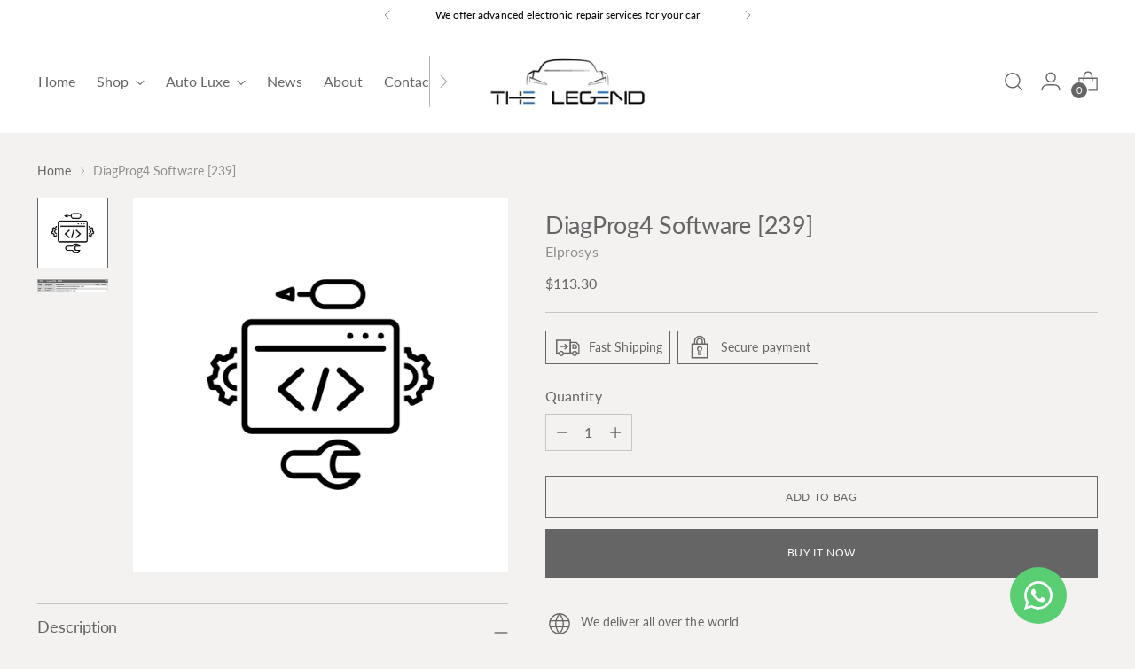

--- FILE ---
content_type: text/javascript; charset=utf-8
request_url: https://www.thelegendweb.com/products/diagprog4-software-239.js
body_size: 37
content:
{"id":8182880371002,"title":"DiagProg4 Software [239]","handle":"diagprog4-software-239","description":"\u003cp\u003e\u003cstrong\u003eDiagProg4 Software 239\u003c\/strong\u003e\u003c\/p\u003e\n\u003cp\u003eImpala 2006 - OBDII\u003c\/p\u003e\n\u003cp\u003e\u003cspan style=\"text-decoration: underline;\"\u003ePS: Activation can only be requested if the device is purchased from our store.\u003c\/span\u003e\u003c\/p\u003e","published_at":"2023-03-07T22:02:34+02:00","created_at":"2023-03-07T21:50:44+02:00","vendor":"Elprosys","type":"","tags":["DiagProg4","Odometer Correction","Software"],"price":11330,"price_min":11330,"price_max":11330,"available":true,"price_varies":false,"compare_at_price":null,"compare_at_price_min":0,"compare_at_price_max":0,"compare_at_price_varies":false,"variants":[{"id":44677418516794,"title":"Default Title","option1":"Default Title","option2":null,"option3":null,"sku":"","requires_shipping":false,"taxable":false,"featured_image":null,"available":true,"name":"DiagProg4 Software [239]","public_title":null,"options":["Default Title"],"price":11330,"weight":0,"compare_at_price":null,"inventory_management":null,"barcode":"239","requires_selling_plan":false,"selling_plan_allocations":[]}],"images":["\/\/cdn.shopify.com\/s\/files\/1\/0722\/1834\/5786\/products\/Software_299d0bc3-92f2-4835-82ab-1c5b5975549c.jpg?v=1678218667","\/\/cdn.shopify.com\/s\/files\/1\/0722\/1834\/5786\/products\/239.png?v=1678218669"],"featured_image":"\/\/cdn.shopify.com\/s\/files\/1\/0722\/1834\/5786\/products\/Software_299d0bc3-92f2-4835-82ab-1c5b5975549c.jpg?v=1678218667","options":[{"name":"Title","position":1,"values":["Default Title"]}],"url":"\/products\/diagprog4-software-239","media":[{"alt":null,"id":33178399408442,"position":1,"preview_image":{"aspect_ratio":1.0,"height":1000,"width":1000,"src":"https:\/\/cdn.shopify.com\/s\/files\/1\/0722\/1834\/5786\/products\/Software_299d0bc3-92f2-4835-82ab-1c5b5975549c.jpg?v=1678218667"},"aspect_ratio":1.0,"height":1000,"media_type":"image","src":"https:\/\/cdn.shopify.com\/s\/files\/1\/0722\/1834\/5786\/products\/Software_299d0bc3-92f2-4835-82ab-1c5b5975549c.jpg?v=1678218667","width":1000},{"alt":null,"id":33178399965498,"position":2,"preview_image":{"aspect_ratio":5.214,"height":196,"width":1022,"src":"https:\/\/cdn.shopify.com\/s\/files\/1\/0722\/1834\/5786\/products\/239.png?v=1678218669"},"aspect_ratio":5.214,"height":196,"media_type":"image","src":"https:\/\/cdn.shopify.com\/s\/files\/1\/0722\/1834\/5786\/products\/239.png?v=1678218669","width":1022}],"requires_selling_plan":false,"selling_plan_groups":[]}

--- FILE ---
content_type: text/javascript; charset=utf-8
request_url: https://www.thelegendweb.com/products/diagprog4-software-239.js
body_size: 268
content:
{"id":8182880371002,"title":"DiagProg4 Software [239]","handle":"diagprog4-software-239","description":"\u003cp\u003e\u003cstrong\u003eDiagProg4 Software 239\u003c\/strong\u003e\u003c\/p\u003e\n\u003cp\u003eImpala 2006 - OBDII\u003c\/p\u003e\n\u003cp\u003e\u003cspan style=\"text-decoration: underline;\"\u003ePS: Activation can only be requested if the device is purchased from our store.\u003c\/span\u003e\u003c\/p\u003e","published_at":"2023-03-07T22:02:34+02:00","created_at":"2023-03-07T21:50:44+02:00","vendor":"Elprosys","type":"","tags":["DiagProg4","Odometer Correction","Software"],"price":11330,"price_min":11330,"price_max":11330,"available":true,"price_varies":false,"compare_at_price":null,"compare_at_price_min":0,"compare_at_price_max":0,"compare_at_price_varies":false,"variants":[{"id":44677418516794,"title":"Default Title","option1":"Default Title","option2":null,"option3":null,"sku":"","requires_shipping":false,"taxable":false,"featured_image":null,"available":true,"name":"DiagProg4 Software [239]","public_title":null,"options":["Default Title"],"price":11330,"weight":0,"compare_at_price":null,"inventory_management":null,"barcode":"239","requires_selling_plan":false,"selling_plan_allocations":[]}],"images":["\/\/cdn.shopify.com\/s\/files\/1\/0722\/1834\/5786\/products\/Software_299d0bc3-92f2-4835-82ab-1c5b5975549c.jpg?v=1678218667","\/\/cdn.shopify.com\/s\/files\/1\/0722\/1834\/5786\/products\/239.png?v=1678218669"],"featured_image":"\/\/cdn.shopify.com\/s\/files\/1\/0722\/1834\/5786\/products\/Software_299d0bc3-92f2-4835-82ab-1c5b5975549c.jpg?v=1678218667","options":[{"name":"Title","position":1,"values":["Default Title"]}],"url":"\/products\/diagprog4-software-239","media":[{"alt":null,"id":33178399408442,"position":1,"preview_image":{"aspect_ratio":1.0,"height":1000,"width":1000,"src":"https:\/\/cdn.shopify.com\/s\/files\/1\/0722\/1834\/5786\/products\/Software_299d0bc3-92f2-4835-82ab-1c5b5975549c.jpg?v=1678218667"},"aspect_ratio":1.0,"height":1000,"media_type":"image","src":"https:\/\/cdn.shopify.com\/s\/files\/1\/0722\/1834\/5786\/products\/Software_299d0bc3-92f2-4835-82ab-1c5b5975549c.jpg?v=1678218667","width":1000},{"alt":null,"id":33178399965498,"position":2,"preview_image":{"aspect_ratio":5.214,"height":196,"width":1022,"src":"https:\/\/cdn.shopify.com\/s\/files\/1\/0722\/1834\/5786\/products\/239.png?v=1678218669"},"aspect_ratio":5.214,"height":196,"media_type":"image","src":"https:\/\/cdn.shopify.com\/s\/files\/1\/0722\/1834\/5786\/products\/239.png?v=1678218669","width":1022}],"requires_selling_plan":false,"selling_plan_groups":[]}